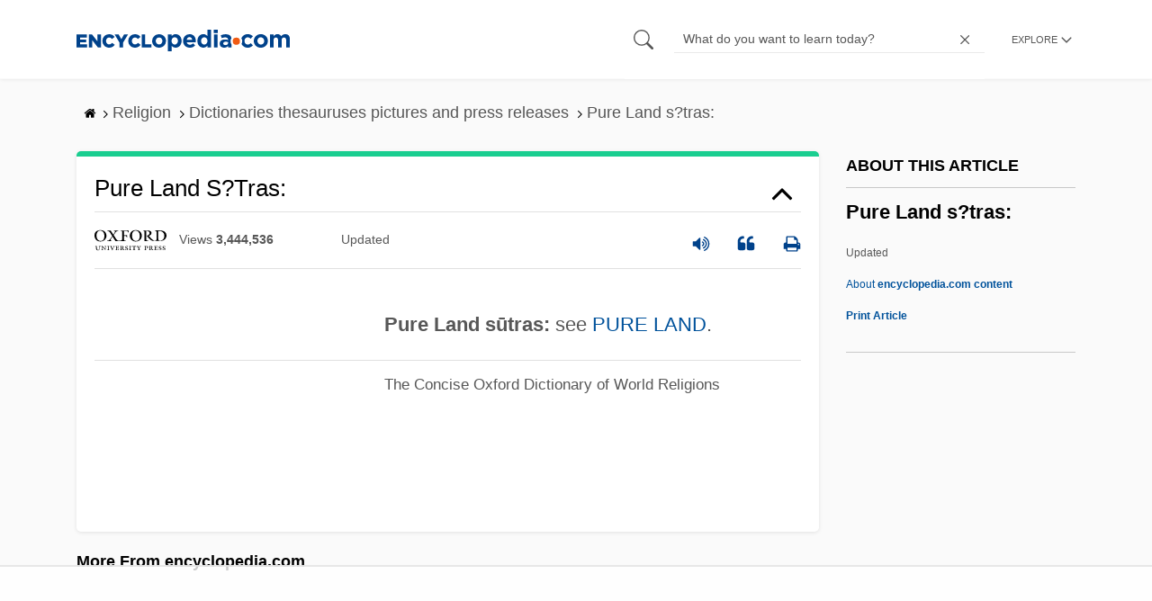

--- FILE ---
content_type: text/html
request_url: https://api.intentiq.com/profiles_engine/ProfilesEngineServlet?at=39&mi=10&dpi=936734067&pt=17&dpn=1&iiqidtype=2&iiqpcid=f34db61f-7900-49eb-b2fc-6601ea010402&iiqpciddate=1768742546051&pcid=c547160f-ebd7-4394-9090-f70840aee5a1&idtype=3&gdpr=0&japs=false&jaesc=0&jafc=0&jaensc=0&jsver=0.33&testGroup=A&source=pbjs&ABTestingConfigurationSource=group&abtg=A&vrref=https%3A%2F%2Fwww.encyclopedia.com
body_size: 56
content:
{"abPercentage":97,"adt":1,"ct":2,"isOptedOut":false,"data":{"eids":[]},"dbsaved":"false","ls":true,"cttl":86400000,"abTestUuid":"g_be3df04e-b044-4785-8ccf-7c52a75acac1","tc":9,"sid":-1712770275}

--- FILE ---
content_type: text/html; charset=utf-8
request_url: https://www.google.com/recaptcha/api2/aframe
body_size: 269
content:
<!DOCTYPE HTML><html><head><meta http-equiv="content-type" content="text/html; charset=UTF-8"></head><body><script nonce="P4zBYjKRGaRjNUs-JzhlmA">/** Anti-fraud and anti-abuse applications only. See google.com/recaptcha */ try{var clients={'sodar':'https://pagead2.googlesyndication.com/pagead/sodar?'};window.addEventListener("message",function(a){try{if(a.source===window.parent){var b=JSON.parse(a.data);var c=clients[b['id']];if(c){var d=document.createElement('img');d.src=c+b['params']+'&rc='+(localStorage.getItem("rc::a")?sessionStorage.getItem("rc::b"):"");window.document.body.appendChild(d);sessionStorage.setItem("rc::e",parseInt(sessionStorage.getItem("rc::e")||0)+1);localStorage.setItem("rc::h",'1768742553482');}}}catch(b){}});window.parent.postMessage("_grecaptcha_ready", "*");}catch(b){}</script></body></html>

--- FILE ---
content_type: text/plain; charset=UTF-8
request_url: https://at.teads.tv/fpc?analytics_tag_id=PUB_17002&tfpvi=&gdpr_consent=&gdpr_status=22&gdpr_reason=220&ccpa_consent=&sv=prebid-v1
body_size: 52
content:
NjlhNzNlMWMtYWNlYS00NDZlLWEyNmQtNTgzMDMyNDgxNzIyIzYw

--- FILE ---
content_type: text/plain
request_url: https://rtb.openx.net/openrtbb/prebidjs
body_size: -227
content:
{"id":"3f05a609-1dc1-4cb8-adeb-691196b3fed0","nbr":0}

--- FILE ---
content_type: text/plain
request_url: https://rtb.openx.net/openrtbb/prebidjs
body_size: -227
content:
{"id":"87a4289c-ec98-4876-8142-57e33e5373d7","nbr":0}

--- FILE ---
content_type: text/plain
request_url: https://rtb.openx.net/openrtbb/prebidjs
body_size: -227
content:
{"id":"e514d391-1004-405f-92a3-0b88b0938098","nbr":0}

--- FILE ---
content_type: text/plain
request_url: https://rtb.openx.net/openrtbb/prebidjs
body_size: -84
content:
{"id":"64f399b1-c7f1-4dc1-a175-7012765a05d2","nbr":0}

--- FILE ---
content_type: text/plain
request_url: https://rtb.openx.net/openrtbb/prebidjs
body_size: -227
content:
{"id":"97f6b99b-db34-476d-b4d7-96aab62c5fd8","nbr":0}

--- FILE ---
content_type: text/plain; charset=utf-8
request_url: https://ads.adthrive.com/http-api/cv2
body_size: 8655
content:
{"om":["00wdm8tn","00xbjwwl","012nnesp","03621zun","097orecv","0av741zl","0b0m8l4f","0hly8ynw","0p7rptpw","0sm4lr19","1","10011/5c318b44790eeb5c8b638875dd699ce4","1028_8728253","10310289136970_462615155","10310289136970_462615833","10310289136970_462792722","10310289136970_462792978","10310289136970_462793306","10310289136970_491344903","10310289136970_491345434","10310289136970_491345701","10310289136970_559920770","10310289136970_559920874","10310289136970_579589137","10310289136970_637681448","10310289136970_674713065","10310289136970_674713463","10310289136970_674713956","10310289136970_674714432","10310289136970_686690145","10310289136970_686691894","10339421-5836009-0","10339426-5836008-0","10877374","10ua7afe","11142692","11212184","11509227","11526016","11526039","11560071","11642702","11896988","11999803","119_6213027","12010080","12010084","12010088","12123650","12142259","12151247","12219632","12219633","12219634","124682_619","124684_162","124843_8","124844_19","124848_7","12491687","12499658","12500344","12500353","12gfb8kp","13mvd7kb","1501804","1606221","1610326728","16x7UEIxQu8","17_23391215","17_23487692","17_24766954","17_24766970","17_24767222","1891/84813","1891/84814","19r1igh7","1dwefsfs","1h7yhpl7","1ktgrre1","1r7rfn75","1vo0zc6d","1zp8pjcw","1zuc5d3f","201500253","201500255","201500257","202430_200_EAAYACog7t9UKc5iyzOXBU.xMcbVRrAuHeIU5IyS9qdlP9IeJGUyBMfW1N0_","2132:41227005","2132:42828302","2132:44748773","2132:45142083","2132:45327624","2132:45410878","2132:45483959","2132:45867738","2132:46039088","2132:46039824","2149:12151096","2179:579199547309811353","2179:587183202622605216","2179:589289985696794383","2249:512188092","2249:581439030","2249:650628025","2249:686849949","2249:691910064","2249:691925891","2249:704194990","2307:097orecv","2307:0av741zl","2307:0b0m8l4f","2307:0hly8ynw","2307:0is68vil","2307:0sm4lr19","2307:1h7yhpl7","2307:1r7rfn75","2307:1zuc5d3f","2307:28u7c6ez","2307:2xe5185b","2307:4fk9nxse","2307:4qxmmgd2","2307:4yevyu88","2307:5loeumqb","2307:5u5mcq2i","2307:794di3me","2307:7cmeqmw8","2307:814nwzqa","2307:8fdfc014","2307:9mspm15z","2307:9r15vock","2307:9rvsrrn1","2307:9t6gmxuz","2307:a2uqytjp","2307:a566o9hb","2307:be4hm1i2","2307:bj4kmsd6","2307:c1hsjx06","2307:cv2huqwc","2307:ddd2k10l","2307:e49ssopz","2307:ekv63n6v","2307:ey8vsnzk","2307:f7ednk5y","2307:faia6gj7","2307:fphs0z2t","2307:g749lgab","2307:g80wmwcu","2307:hauz7f6h","2307:hzonbdnu","2307:lp37a2wq","2307:mfsmf6ch","2307:mxccm4gg","2307:nucue7bj","2307:ocnesxs5","2307:ouycdkmq","2307:qp9gc5fs","2307:rrlikvt1","2307:s2ahu2ae","2307:t73gfjqn","2307:tty470r7","2307:u30fsj32","2307:u5zlepic","2307:u7p1kjgp","2307:urut9okb","2307:w15c67ad","2307:xe7etvhg","2307:zvdz58bk","2319_66419_12499570","2319_66419_12499652","2319_66419_12500344","2319_66419_12500354","23595971","2409_15064_70_85809016","2409_15064_70_86112923","2409_25495_176_CR52092921","2409_25495_176_CR52092922","2409_25495_176_CR52092923","2409_25495_176_CR52153848","2409_25495_176_CR52153849","2409_25495_176_CR52175340","2409_25495_176_CR52178315","2409_25495_176_CR52178316","2409_25495_176_CR52186411","2409_91366_409_227223","245842006","24598434","24655280","246638573","246638579","24694815","25048620","25_0l51bbpm","25_13mvd7kb","25_4tgls8cg","25_4zai8e8t","25_52qaclee","25_53v6aquw","25_87z6cimm","25_8b5u826e","25_9l06fx6u","25_cfnass1q","25_ctfvpw6w","25_dwjp56fe","25_hueqprai","25_lui7w03k","25_m2n177jy","25_mi91mg6e","25_op9gtamy","25_oz31jrd0","25_pz8lwofu","25_sgaw7i5o","25_sqmqxvaf","25_t34l2d9w","25_ti0s3bz3","25_utberk8n","25_v6qt489s","25_x716iscu","25_xz6af56d","25_yi6qlg3p","25_ztlksnbe","25_zwzjgvpw","262592","2662_200562_8166427","2662_200562_8168520","2662_200562_8172720","2662_200562_8172724","2662_200562_8182931","2662_200562_8182933","2662_200562_T26329948","2676:80072816","2676:80072827","2676:80072847","2676:85480679","2676:85807305","2711_64_11999803","2711_64_12151096","2711_66_12151096","2715_9888_549423","2715_9888_551337","2760:176_CR52092920","2760:176_CR52092923","27s3hbtl","28925636","28929686","28933536","28u7c6ez","29402249","29414696","29414711","2974:8166422","2974:8166427","2974:8168475","2974:8168476","2974:8168519","2974:8168520","2974:8168539","2974:8168581","2974:8172728","2974:8172741","2_269_2:34448:73328:1172129","2kbya8ki","2v4qwpp9","2vx824el","2wgqelaj","2wj90v7b","2xe5185b","2y5a5qhb","2yor97dj","308_125204_11","318294159","31qdo7ks","31yw6nyu","32735354","3335_25247_700109379","3335_25247_700109389","3335_25247_700109391","3335_25247_700109399","33419345","33603859","33608492","33608958","33627671","34182009","3490:CR52055522","3490:CR52058082","3490:CR52092920","3490:CR52178316","3490:CR52212688","34eys5wu","34tgtmqk","3658_136236_fphs0z2t","3658_15078_u5zlepic","3658_15761_T26365763","3658_18152_gvotpm74","3658_211122_0hly8ynw","3658_211122_74scwdnj","3658_211122_rmenh8cz","3658_22079_hauz7f6h","36_46_11125455","36_46_11881007","36_46_12142265","36_46_12151096","36_46_12160736","3702_139777_24765461","3702_139777_24765466","3702_139777_24765483","3702_139777_24765548","381513943572","3822:23149016","39303316","39303318","39364467","39368822","396396812","3LMBEkP-wis","3o6augn1","3ws6ppdq","4083IP31KS13kodabuilt_ed79d","409_192547","409_192565","409_216326","409_216366","409_216384","409_216386","409_216396","409_216406","409_216416","409_216506","409_220169","409_220336","409_220349","409_220359","409_223589","409_223599","409_223603","409_225978","409_225982","409_225983","409_225987","409_225988","409_225990","409_225992","409_226314","409_226321","409_226322","409_226324","409_226326","409_226331","409_226332","409_226334","409_226342","409_226352","409_226361","409_226366","409_226372","409_226374","409_227223","409_227224","409_227226","409_227235","409_228064","409_228065","409_228070","409_228090","409_228105","409_228113","409_228115","409_228349","409_228354","409_228362","409_228370","409_228373","409_228378","409_228380","409_228385","409_230727","409_230728","436396574","43919974","43919984","43919985","43919986","43a7ptxe","43ij8vfd","44629254","458901553568","45941257","4642109_46_12142259","46_12123650","46_12142259","47700648","47869802","481703827","485027845327","48673577","48739106","48840329","48877306","49039749","49065887","49123013","49175728","4947806","4972640","49869015","4992382","4aqwokyz","4fk9nxse","4qxmmgd2","4tgls8cg","4yevyu88","4zai8e8t","501_76_54849761-3e17-44c3-b668-808315323fd3","50938174","51101591","51372397","516119490","516_70_86861999","521_425_203499","521_425_203500","521_425_203501","521_425_203508","521_425_203509","521_425_203515","521_425_203518","521_425_203525","521_425_203529","521_425_203535","521_425_203536","521_425_203542","521_425_203617","521_425_203622","521_425_203632","521_425_203633","521_425_203657","521_425_203669","521_425_203671","521_425_203673","521_425_203677","521_425_203684","521_425_203689","521_425_203695","521_425_203700","521_425_203702","521_425_203720","521_425_203729","521_425_203730","521_425_203732","521_425_203733","521_425_203864","521_425_203868","521_425_203871","521_425_203874","521_425_203877","521_425_203887","521_425_203900","521_425_203924","521_425_203928","521_425_203934","521_425_203936","521_425_203938","521_425_203943","521_425_203970","521_425_203973","522709","522_119_6208473","5316_139700_0156cb47-e633-4761-a0c6-0a21f4e0cf6d","5316_139700_09c5e2a6-47a5-417d-bb3b-2b2fb7fccd1e","5316_139700_1675b5c3-9cf4-4e21-bb81-41e0f19608c2","5316_139700_16d52f38-95b7-429d-a887-fab1209423bb","5316_139700_25804250-d0ee-4994-aba5-12c4113cd644","5316_139700_4d1cd346-a76c-4afb-b622-5399a9f93e76","5316_139700_5101955d-c12a-4555-89c2-be2d86835007","5316_139700_5546ab88-a7c9-405b-87de-64d5abc08339","5316_139700_63c5fb7e-c3fd-435f-bb64-7deef02c3d50","5316_139700_6aefc6d3-264a-439b-b013-75aa5c48e883","5316_139700_6c959581-703e-4900-a4be-657acf4c3182","5316_139700_709d6e02-fb43-40a3-8dee-a3bf34a71e58","5316_139700_72add4e5-77ac-450e-a737-601ca216e99a","5316_139700_76cc1210-8fb0-4395-b272-aa369e25ed01","5316_139700_7ffcb809-64ae-49c7-8224-e96d7c029938","5316_139700_83b9cb16-076b-42cd-98a9-7120f6f3e94b","5316_139700_87802704-bd5f-4076-a40b-71f359b6d7bf","5316_139700_90aab27a-4370-4a9f-a14a-99d421f43bcf","5316_139700_ae41c18c-a00c-4440-80fa-2038ea8b78cb","5316_139700_af6bd248-efcd-483e-b6e6-148c4b7b9c8a","5316_139700_b801ca60-9d5a-4262-8563-b7f8aef0484d","5316_139700_bd0b86af-29f5-418b-9bb4-3aa99ec783bd","5316_139700_cbda64c5-11d0-46f9-8941-2ca24d2911d8","5316_139700_cd438f6c-2c42-400f-9186-9e0019209194","5316_139700_cebab8a3-849f-4c71-9204-2195b7691600","5316_139700_d1a8183a-ff72-4a02-b603-603a608ad8c4","5316_139700_d1c1eb88-602b-4215-8262-8c798c294115","5316_139700_de0a26f2-c9e8-45e5-9ac3-efb5f9064703","5316_139700_e3299175-652d-4539-b65f-7e468b378aea","5316_139700_e3bec6f0-d5db-47c8-9c47-71e32e0abd19","5316_139700_e57da5d6-bc41-40d9-9688-87a11ae6ec85","5316_139700_ed348a34-02ad-403e-b9e0-10d36c592a09","5316_139700_f3c12291-f8d3-4d25-943d-01e8c782c5d7","5316_139700_f7be6964-9ad4-40ba-a38a-55794e229d11","53osz248","53v6aquw","54563244","54639987","547869","549410","549423","5510:cymho2zs","5510:kecbwzbd","5510:ouycdkmq","5510:v9k6m2b0","5510:yvwm7me2","55116649","55167461","55221385","553781814","5563_66529_OADD2.1230353538491029_1ZJOCDMYLEWDZVJ","5563_66529_OADD2.1316115555006067_1AFF9YF5EFIKTFD","5563_66529_OADD2.1323812136496666_1CW883VJQSW1476","5563_66529_OADD2.7216038222964_1167KJ7QKWPNTF6JEQ","5563_66529_OAIP.0f27f9fb001812aa3d1d55c99e11cd6b","5563_66529_OAIP.3b1a4258899b7e1e235498e40120fd14","5563_66529_OPHS.CqkRSst2MhsB9A474C474","55726028","55726194","55763523","557_409_216366","557_409_216396","557_409_216606","557_409_220139","557_409_220149","557_409_220159","557_409_220169","557_409_220332","557_409_220333","557_409_220334","557_409_220336","557_409_220338","557_409_220343","557_409_220344","557_409_220348","557_409_220354","557_409_220358","557_409_220364","557_409_220366","557_409_223589","557_409_223599","557_409_223603","557_409_225988","557_409_225990","557_409_226311","557_409_226312","557_409_226314","557_409_226316","557_409_227223","557_409_228054","557_409_228055","557_409_228059","557_409_228064","557_409_228065","557_409_228077","557_409_228105","557_409_228113","557_409_228115","557_409_228348","557_409_228349","557_409_228354","557_409_228363","557_409_228370","557_409_231917","557_409_235268","558_93_097orecv","558_93_13mvd7kb","558_93_4aqwokyz","558_93_a0oxacu8","558_93_a9rnhyzc","558_93_imu4u2yg","558_93_n1nubick","558_93_op9gtamy","558_93_qen3mj4l","558_93_sqmqxvaf","558_93_zwzjgvpw","55965333","560_74_18268030","560_74_18298345","5626536529","56341213","56610466","56635908","56635945","56635955","566561477","5670:8168473","5670:8182952","58626147","588366512778827143","591283456202345442","59664236","59664270","59751572","59780459","59780461","59780474","59816685","59817831","59818357","59873208","59873223","59873224","59873228","59873230","59873231","5ia3jbdy","5iujftaz","5xj5jpgy","600618969","60146355","6026574625","60399013","60485583","60618611","60638194","609577512","60f5a06w","61085224","61102880","61174500","61210719","61213159","61623774","61823051","61823068","618576351","618653722","618876699","618980679","61900466","619089559","61916211","61916223","61916225","61916229","61916233","61932920","61932925","61932957","62019442","62019681","62019933","620200103","62187798","6226500969","6226505231","6226505239","6226508473","6226522293","6226528671","6226530649","6250_66552_1096695033","627225143","627227759","627290883","627309156","627309159","627506494","627506662","628223277","628359076","628444259","628444349","628444433","628444439","628456310","628456313","628456379","628456382","628622163","628622172","628622175","628622178","628622241","628622244","628622250","628683371","628687043","628687157","628687460","628687463","628803013","628841673","628990952","629007394","629009180","629167998","629168001","629168010","629168565","629171196","629171202","629255550","629350437","62946736","62946743","62946748","629488423","62959980","62978285","62978299","62978305","62980343","62980385","62981075","629817930","62987257","629984747","630137823","6365_61796_729220897126","6365_61796_742174851279","6365_61796_784880263591","6365_61796_784880275132","648104664","651637446","651637459","651637461","651637462","652348590","6547_67916_8e2PF0Wv4KezrkcrlFsD","6547_67916_yHvuDzlE7PGa04LIdmgG","659216891404","661537341004","6622/1fd56ad09130322ceaf6f4de13501c59","668547507","670_9916_462792978","670_9916_577824614","670_9916_579599212","670_9916_686690145","673321656","673522600","673522633","679271132","67swazxr","680_99480_700109379","680_99480_700109389","680_99480_700109391","680_99480_700109393","683692339","684493019","688070999","688078501","692194003","694912939","695233031","695879875","695879895","695879898","696314600","696332890","697189924","697189989","697189994","697241337","697525766","697525781","697525832","697876985","697876994","697876998","697876999","697877001","697893422","698637266","698637285","698637300","699109671","699122090","699183155","699812344","699812857","699813340","699824707","6bfbb9is","6lmy2lg0","6mrds7pc","6p9v1joo","6rbncy53","700109379","700109383","700109389","700109391","701276081","702397981","702423494","702675155","702759176","702759436","703656835","70_83443027","70_83443036","70_83443042","70_83443045","70_83443056","70_83447713","70_83447732","70_83447746","70_85472786","70_85472854","70_85473592","70_86128402","70_86509229","70_86735969","712278994058","722434589030","729896476495","730507592153","730507597833","731630898415","7354_138543_79507252","7354_138543_80072819","7354_138543_85444712","7354_138543_85445193","7354_229128_86128391","7414_121891_6028269","7414_121891_6151379","74243_74_18268080","74243_74_18298318","74_462792722","74_462792978","74_491345434","74_491345701","74_559920770","74_577824612","74_577824614","74_579599212","74_686690145","74scwdnj","78827816","788643831014","790413279250","792706219116","793130818292","794di3me","7969_149355_45483959","7cmeqmw8","7fc6xgyo","7i30xyr5","7ia89j7y","7jvs1wj8","7keuUCMcAuo","7nnanojy","7qIE6HPltrY","7vlmjnq0","80070383","80070410","80070457","80070459","80072814","80072827","80ec5mhd","81103019","81103023","814nwzqa","8152859","8152878","8152879","8153728","8153731","8153749","8154360","8154361","8154362","8154364","8172728","8172738","82133853","82133854","82133858","82286818","82286850","82ubdyhk","8341_230731_587183202622605216","8341_230731_589289985696794383","8341_230731_591283456202345442","8341_230731_594033992319641821","83443027","83443036","83443809","83443827","83447236","83447751","83447773","83448041","83448049","83558150","84578122","84578144","85444959","85444966","85473586","85480678","85480679","85480720","85480729","85480732","85943309","85943314","86128391","86508693","86508698","86508700","86509222","86509226","86509229","86888318","86888329","86888335","86888339","8968064","8b5u826e","8fdfc014","8s8c5dlv","9057/0328842c8f1d017570ede5c97267f40d","9057/211d1f0fa71d1a58cabee51f2180e38f","9057/37a3ff30354283181bfb9fb2ec2f8f75","90_12219634","91950569","91950666","91950668","9309343","93_oz31jrd0","9757618","9d5f8vic","9krcxphu","9r15vock","9rqgwgyb","9t2986gmxuz","9t6gmxuz","9vtd24w4","9wmwe528","YlnVIl2d84o","a0oxacu8","a566o9hb","a9rnhyzc","abhu2o6t","ad93t9yy","axw5pt53","b3sqze11","be4hm1i2","bj4kmsd6","bmp4lbzm","bpecuyjx","bpwmigtk","bzh08qq8","bzp9la1n","c1hsjx06","c22985t9p0u","c25t9p0u","c75hp4ji","cfnass1q","co17kfxk","cqant14y","cr-1oplzoysu9vd","cr-1oplzoysuatj","cr-1oplzoysubwe","cr-1oplzoysubxe","cr-2deugwfeubwe","cr-3kc0l701uatj","cr-3kc0l701ubwe","cr-6a7008i9ubwe","cr-6ovjht2eu9vd","cr-6ovjht2euatj","cr-6ovjht2eubwe","cr-6ovjht2eubxe","cr-72occ8oluatj","cr-96xuyi3tu8rm","cr-98q00h3tu9xg","cr-98ru5j2tubxf","cr-98t25j4xu8rm","cr-98utwg3tu8rm","cr-98utwg4pu8rm","cr-98utwg4tu8rm","cr-9c_uyzk7q17ueuzu","cr-9hxzbqc08jrgv2","cr-Bitc7n_p9iw__vat__49i_k_6v6_h_jce2vj5h_G0l9Rdjrj","cr-Bitc7n_p9iw__vat__49i_k_6v6_h_jce2vj5h_Sky0Cdjrj","cr-Bitc7n_p9iw__vat__49i_k_6v6_h_jce2vj5h_ZUFnU4yjl","cr-a9s2xf5yubwj","cr-a9s2xf8vubwj","cr-aaqt0j8subwj","cr-aaqt0k1vubwj","cr-aav1zg0uubwj","cr-aav22g2rubwj","cr-aav22g2subwj","cr-aav22g2wubwj","cr-aavwye1uubwj","cr-aawz1h7subwj","cr-aawz2m3vubwj","cr-aawz2m4yubwj","cr-aawz2m6pubwj","cr-aawz3f0uubwj","cr-aawz3f1rubwj","cr-aawz3f2tubwj","cr-aawz3f3uubwj","cr-aawz3f3xubwj","cr-bai9pzp9u9vd","cr-c5zb4r7iu9vd","cr-c5zb4r7iubxe","cr-cfqw0i3sx7tmu","cr-cfqw0i6pu7tmu","cr-cz5eolb5ubwe","cr-dby2yd7wx7tmu","cr-e7uu0d6qx9v","cr-edt0xg8uz7uiu","cr-edt0xgzvy7tmu","cr-edt0xgzvy7uiu","cr-eevz5d0ty7tmu","cr-eevz5e7yx7tmu","cr-eh447mhhuatj","cr-etupep94u9vd","cr-etupep94ubxe","cr-g7wv3g0qvft","cr-g7xv5i0qvft","cr-g7xv5i4qvft","cr-gaqt1_k4quarew0qntt","cr-gaqt1_k4quarew3qntt","cr-gaqt1_k4quarew4qntt","cr-gaqt1_k4quarew8qntt","cr-gaqt1_k4quarex0qntt","cr-gaqt1_k4quarex1qntt","cr-gaqt1_k4quarex3qntt","cr-ghun4f53u9vd","cr-ghun4f53uatj","cr-ghun4f53ubwe","cr-ghun4f53ubxe","cr-h6q46o706lrgv2","cr-hxf9stx0ubwe","cr-kz4ol95lu9vd","cr-kz4ol95lubwe","cr-l28i1je3u9vd","cr-sk1vaer4u9vd","cr-sk1vaer4ubwe","cr-w5suf4cpuatj","cr-wm8psj6gubwe","cr-wvy9pnlnu9vd","cr-wvy9pnlnuatj","cr-wvy9pnlnubwe","cr-wvy9pnlnubxe","cr-x5xes1ejubxe","ctfvpw6w","cv2huqwc","cymho2zs","czt3qxxp","d4pqkecm","d6cfdde4-74ac-4d6e-8eda-fb9e5caefbdc","d8ijy7f2","d8xpzwgq","ddd2k10l","de66hk0y","dhd27ung","dif1fgsg","dt298tupnse","dwjp56fe","dzn3z50z","e2c76his","e406ilcq","eb9vjo1r","ed5kozku","eiqtrsdn","ekv63n6v","em6rk9k7","ewkg7kgl","extremereach_creative_76559239","ey8vsnzk","f0u03q6w","f7ednk5y","fdjuanhs","fdujxvyb","feueU8m1y4Y","fjp0ceax","fjzzyur4","fmbxvfw0","fmmrtnw7","fp298hs0z2t","fphs0z2t","g4kw4fir","g5egxitt","g6418f73","g749lgab","g7t6s6ge","gb15fest","ge4kwk32","ggcfqued","ghoftjpg","gnm8sidp","gvotpm74","h5yok1nr","h828fwf4","h829828fwf4","hauz7f6h","hf9ak5dg","hf9btnbz","hq4q6fa3","hqz7anxg","hu8cf63l","hueqprai","hzonbdnu","i2aglcoy","i776wjt4","i8q65k6g","i90isgt0","ij0o9c81","ikjvo5us","itaqmlds","j39smngx","j4r0agpc","jd035jgw","jonxsolf","k0csqwfi","kk5768bd","ksrdc5dk","kz8629zd","l0qkeplj","lc298408s2k","lc408s2k","ldv3iy6n","ll8m2pwk","lp37a2wq","lu0m1szw","lz23iixx","m2n177jy","m4298xt6ckm","mf9hp67j","min949in","mnzinbrt","mtsc0nih","mwdyi6u5","mxccm4gg","n06kpcfp","ndestypq","ndzqebv9","nfucnkws","np9yfx64","nrlkfmof","nv0uqrqm","nv5uhf1y","ocnesxs5","oczmkbuu","ofoon6ir","ofr83ln0","op9gtamy","ot91zbhz","ouycdkmq","oz31jrd0","oz3ry6sr","p7176b0m","pi6u4hm4","pmtssbfz","poc1p809","prq4f8da","pte4wl23","pyknyft8","pz8lwofu","q048bxbb","q9plh3qd","qp9gc5fs","qqvgscdx","qts6c5p3","quk7w53j","qxyinqse","r35763xz","ragqqhqz","riaslz7g","rmenh8cz","rmttmrq8","rnvjtx7r","rr298likvt1","rrlikvt1","rxj4b6nw","s2ahu2ae","s4s41bit","s6pbymn9","sagk476t","sdodmuod","sk3ffy7a","sk4ge5lf","sl8m2i0l","sqmqxvaf","t2dlmwva","t34l2d9w","t3gzv5qs","t4zab46q","t5kb9pme","t73gfjqn","t7jqyl3m","tc6309yq","ti0s3bz3","tqejxuf9","tsa21krj","tsf8xzNEHyI","u1jb75sm","u30fsj32","u3i8n6ef","u5zlepic","u7p1kjgp","uhebin5g","ujqkqtnh","ulu6uool","urut9okb","utberk8n","uy5wm2fg","v1oc480x","v6jdn8gd","v8cczmzc","v9k6m2b0","ven7pu1c","vntg5tj3","vosqszns","w15c67ad","w5et7cv9","w6eb7c37","wix9gxm5","wpkv7ngm","wt0wmo2s","wu5qr81l","ww9yxw2a","wwo5qowu","wxfnrapl","x420t9me","x716iscu","xdaezn6y","xe2987etvhg","xe7etvhg","xhcpnehk","xtxa8s2d","xwhet1qh","y51tr986","ygmhp6c6","yi6qlg3p","yl0m4qvg","yvwm7me2","z2frsa4f","zaiy3lqy","zfexqyi5","zibvsmsx","zj3di034","zlmowvz9","ztlksnbe","zvdz58bk","zwzjgvpw","zxl8as7s","7979132","7979135"],"pmp":[],"adomains":["1md.org","a4g.com","about.bugmd.com","acelauncher.com","adameve.com","adelion.com","adp3.net","advenuedsp.com","aibidauction.com","aibidsrv.com","akusoli.com","allofmpls.org","arkeero.net","ato.mx","avazutracking.net","avid-ad-server.com","avid-adserver.com","avidadserver.com","aztracking.net","bc-sys.com","bcc-ads.com","bidderrtb.com","bidscube.com","bizzclick.com","bkserving.com","bksn.se","brightmountainads.com","bucksense.io","bugmd.com","ca.iqos.com","capitaloneshopping.com","cdn.dsptr.com","clarifion.com","clean.peebuster.com","cotosen.com","cs.money","cwkuki.com","dallasnews.com","dcntr-ads.com","decenterads.com","derila-ergo.com","dhgate.com","dhs.gov","digitaladsystems.com","displate.com","doyour.bid","dspbox.io","envisionx.co","ezmob.com","fla-keys.com","fmlabsonline.com","g123.jp","g2trk.com","gadgetslaboratory.com","gadmobe.com","getbugmd.com","goodtoknowthis.com","gov.il","grosvenorcasinos.com","guard.io","hero-wars.com","holts.com","howto5.io","http://bookstofilm.com/","http://countingmypennies.com/","http://fabpop.net/","http://folkaly.com/","http://gameswaka.com/","http://gowdr.com/","http://gratefulfinance.com/","http://outliermodel.com/","http://profitor.com/","http://tenfactorialrocks.com/","http://vovviral.com/","https://instantbuzz.net/","https://www.royalcaribbean.com/","ice.gov","imprdom.com","justanswer.com","liverrenew.com","longhornsnuff.com","lovehoney.com","lowerjointpain.com","lymphsystemsupport.com","meccabingo.com","media-servers.net","medimops.de","miniretornaveis.com","mobuppsrtb.com","motionspots.com","mygrizzly.com","myiq.com","myrocky.ca","national-lottery.co.uk","nbliver360.com","ndc.ajillionmax.com","nibblr-ai.com","niutux.com","nordicspirit.co.uk","notify.nuviad.com","notify.oxonux.com","own-imp.vrtzads.com","paperela.com","paradisestays.site","parasiterelief.com","peta.org","pfm.ninja","photoshelter.com","pixel.metanetwork.mobi","pixel.valo.ai","plannedparenthood.org","plf1.net","plt7.com","pltfrm.click","printwithwave.co","privacymodeweb.com","rangeusa.com","readywind.com","reklambids.com","ri.psdwc.com","royalcaribbean.com","royalcaribbean.com.au","rtb-adeclipse.io","rtb-direct.com","rtb.adx1.com","rtb.kds.media","rtb.reklambid.com","rtb.reklamdsp.com","rtb.rklmstr.com","rtbadtrading.com","rtbsbengine.com","rtbtradein.com","saba.com.mx","safevirus.info","securevid.co","seedtag.com","servedby.revive-adserver.net","shift.com","simple.life","smrt-view.com","swissklip.com","taboola.com","tel-aviv.gov.il","temu.com","theoceanac.com","track-bid.com","trackingintegral.com","trading-rtbg.com","trkbid.com","truthfinder.com","unoadsrv.com","usconcealedcarry.com","uuidksinc.net","vabilitytech.com","vashoot.com","vegogarden.com","viewtemplates.com","votervoice.net","vuse.com","waardex.com","wapstart.ru","wayvia.com","wdc.go2trk.com","weareplannedparenthood.org","webtradingspot.com","www.royalcaribbean.com","xapads.com","xiaflex.com","yourchamilia.com"]}